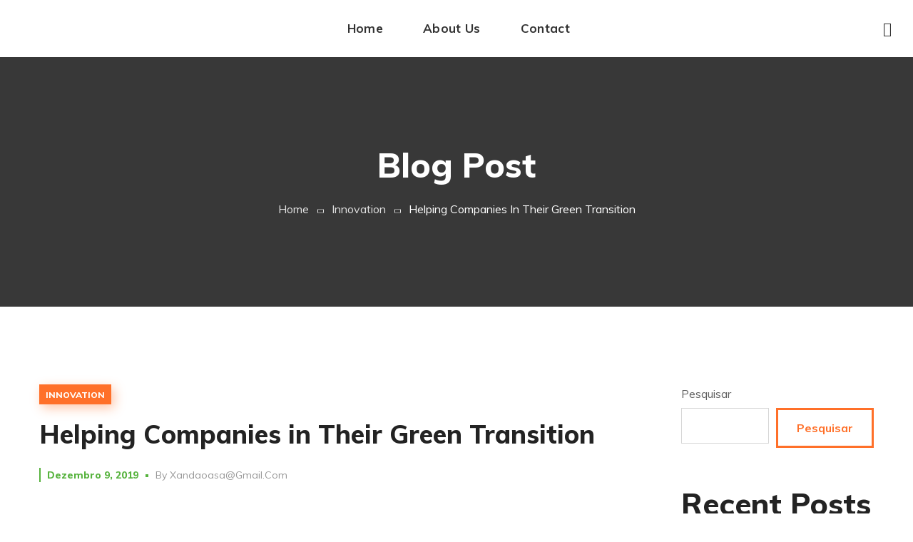

--- FILE ---
content_type: text/css
request_url: https://strompower.com/wp-content/uploads/elementor/css/post-192.css?ver=1715658302
body_size: -220
content:
.elementor-192 .elementor-element.elementor-element-d3a476a .elementor-spacer-inner{height:23px;}.elementor-192 .elementor-element.elementor-element-30c0601 .elementor-spacer-inner{height:41px;}.elementor-192 .elementor-element.elementor-element-42edcee .elementor-heading-title{color:#232323;font-size:30px;font-weight:800;line-height:42px;}.elementor-192 .elementor-element.elementor-element-a181127 .elementor-spacer-inner{height:21px;}.elementor-192 .elementor-element.elementor-element-db9ae4b .elementor-spacer-inner{height:13px;}.elementor-192 .elementor-element.elementor-element-c9f3d8f .elementor-spacer-inner{height:32px;}.elementor-192 .elementor-element.elementor-element-7867e32 .elementor-spacer-inner{height:14px;}